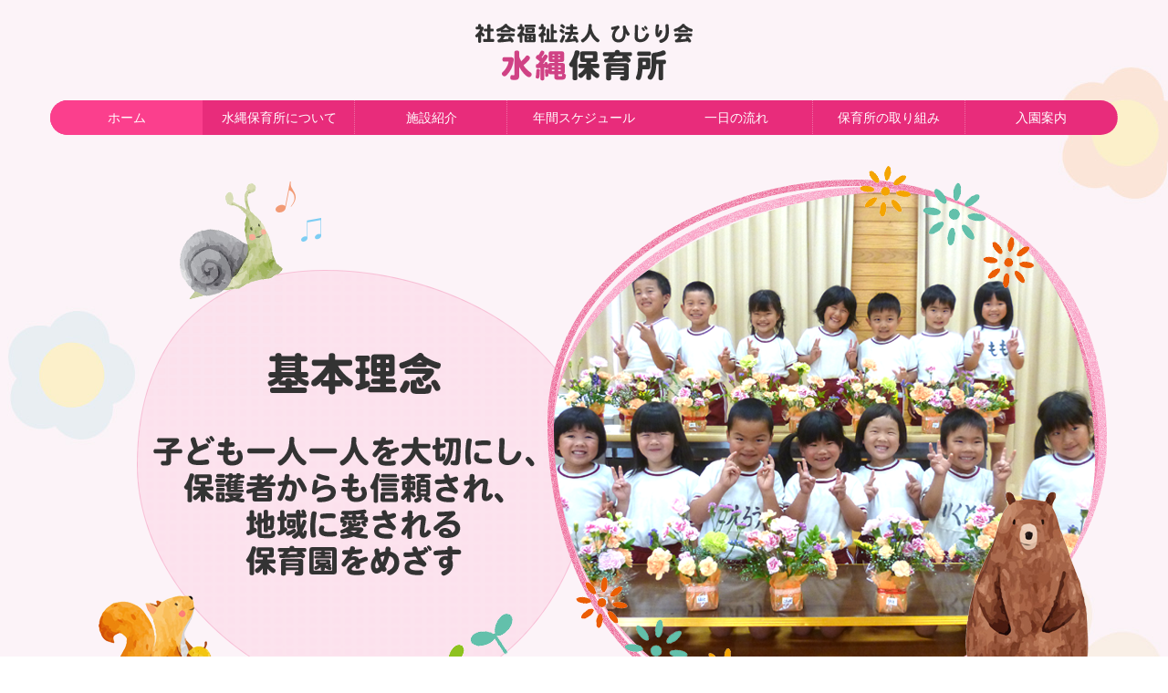

--- FILE ---
content_type: text/html; charset=utf-8
request_url: http://www.minou-hoikusho.com/
body_size: 5494
content:
<!DOCTYPE html><!--[if lt IE 7]>      <html class="no-js lt-ie10 lt-ie9 lt-ie8 lt-ie7"> <![endif]--><!--[if IE 7]>         <html class="no-js lt-ie10 lt-ie9 lt-ie8"> <![endif]--><!--[if IE 8]>         <html class="no-js lt-ie10 lt-ie9"> <![endif]--><!--[if IE 9]>         <html class="no-js lt-ie10"> <![endif]--><!--[if(gt IE 9)|!(IE)]><!--><html class="no-js" lang="ja"><!--<![endif]--><head>
<style>

    .default-font-Gothic {
      font-family: メイリオ, Meiryo, ヒラギノ角ゴ Pro W3, Hiragino Kaku Gothic Pro, Osaka, ＭＳ Ｐゴシック, sans-serif;
    }
    .slider-wrapper.default-font-Gothic .nivo-caption {
      font-family: メイリオ, Meiryo, ヒラギノ角ゴ Pro W3, Hiragino Kaku Gothic Pro, Osaka, ＭＳ Ｐゴシック, sans-serif;
    }
  

    .default-font-MingDynastyBody {
      font-family: ヒラギノ明朝 Pro W6, Hiragino Mincho Pro, HGS明朝E, ＭＳ Ｐ明朝, serif;
    }
    .slider-wrapper.default-font-MingDynastyBody .nivo-caption {
      font-family: ヒラギノ明朝 Pro W6, Hiragino Mincho Pro, HGS明朝E, ＭＳ Ｐ明朝, serif;
    }
  

    .default-font-RoundLetters {
      font-family: Lucida Grande, segoe UI, ヒラギノ丸ゴ ProN W4, Hiragino Maru Gothic Pro, HG丸ゴシックM-PRO, HGMaruGothicMPRO, メイリオ, Meiryo, Verdana, Arial, sans-serif;
    }
    .slider-wrapper.default-font-RoundLetters .nivo-caption {
      font-family: Lucida Grande, segoe UI, ヒラギノ丸ゴ ProN W4, Hiragino Maru Gothic Pro, HG丸ゴシックM-PRO, HGMaruGothicMPRO, メイリオ, Meiryo, Verdana, Arial, sans-serif;
    }
  

    .default-font-SemiCursiveScript {
      font-family: HG行書体, HGP行書体, cursive;
    }
    .slider-wrapper.default-font-SemiCursiveScript .nivo-caption {
      font-family: HG行書体, HGP行書体, cursive;
    }
  

    .default-font-SansSerif {
      font-family: Helvetica Neue, Helvetica, Arial, sans-serif;
    }
    .slider-wrapper.default-font-SansSerif .nivo-caption {
      font-family: Helvetica Neue, Helvetica, Arial, sans-serif;
    }
  

    .default-font-Serif {
      font-family: Times New Roman, Times, serif;
    }
    .slider-wrapper.default-font-Serif .nivo-caption {
      font-family: Times New Roman, Times, serif;
    }
  

    .default-font-Monospace {
      font-family: Courier, monospace;
    }
    .slider-wrapper.default-font-Monospace .nivo-caption {
      font-family: Courier, monospace;
    }
  

    .default-font-Cursive {
      font-family: Zapf Chancery, cursive;
    }
    .slider-wrapper.default-font-Cursive .nivo-caption {
      font-family: Zapf Chancery, cursive;
    }
  
</style>


  <meta charset="utf-8">
  <meta http-equiv="X-UA-Compatible" content="IE=edge,chrome=1">
      

      

  <title>社会福祉法人ひじり会 水縄保育所</title>
  <meta name="description" content="福岡県の水縄保育所です。子供一人ひとりを大切にし、保護者からも信頼され、地域に愛される保育園をめざしています。リズム運動やうた、絵本も取り入れて取り組んでいます。">
  <meta name="keywords" content="保育所,保育園,保育,福岡県,福岡市,水縄,ひじり会">
  <meta name="viewport" content="width=device-width">
  <link id="base-css" rel="stylesheet" href="/design/css/base.css?v=8.4.0">
  
  <link id="common-css" rel="stylesheet" href="/design/css/common.css?v=8.4.0"><link id="ad-css" rel="stylesheet" href="/design/css/ad.css?v=8.4.0">
  <link id="layout-css" rel="stylesheet" href="/design/layoutC2/css/layout.css?v=8.4.0">
  <link id='global-navi-F010' rel='stylesheet' href='/design/css/global-navi/global-navi-F010.css'/><link id='footer-033' rel='stylesheet' href='/design/css/footer/footer-033.css'/><link id='heading-G003' rel='stylesheet' href='/design/css/heading/heading-G003.css'/>
<link rel='stylesheet' id='site-width-wide-css' href='/design/css/site-width-wide.css'>
<style id='cms-bg-style' type='text/css'>
div.bg-img {background-image: url(/library/5b0f7ee0320dec6d69a78e5c/5b50675071be504f2be3ce3e.jpg);
}
</style>
<style id='cms-bg-mainvisual-style' type='text/css'>
</style>
<style id='cms-other-style' type='text/css'>
</style>
<style id='cms-color-style' type='text/css'>
div.outer { color: #333333; }
div.outer a { color: #dd87b1; }
div.outer a:hover { color: #fab5d7; }
[data-module-type*=editable] table th { background-color: #f5c8e6; color: #333333; }
[data-module-type*=editable] table td { background-color: #ffffff; color: #333333; }
[data-module-type*=editable] .table-bordered th,
                        [data-module-type*=editable] .table-bordered td { border: 1px solid #e25a97; }
                        [data-module-type*=editable] .table-bordered tbody:first-child tr:first-child th,
                        [data-module-type*=editable] .table-bordered tbody:first-child tr:first-child td { border-top: 1px solid #e25a97; }
                        [data-module-type*=editable] .table-underline th,
                        [data-module-type*=editable] .table-underline td { border-bottom: 1px solid #e25a97; }
[data-module-type*=editable] hr { border-top: 1px solid #cccccc; }
[data-module-type*=calendar] table th { color: #ffffff; }[data-module-type*=calendar] table th { background-color: #5E5E5E; }[data-module-type*=calendar] table td:not(:has(.holiday)) { color: #333333; }[data-module-type*=calendar] .calendar-table tbody tr.cl-day-status td .cl-day.holiday { color: #FE3E44; }[data-module-type*=calendar] .calendar-table tbody tr.cl-day-status td .cl-day.sunday { color: #FE3E44; }[data-module-type*=calendar] table.calendar-table thead tr.day-of-week th { border-bottom-color: #cccccc; }[data-module-type*=calendar] table.calendar-table tbody tr.cl-day-status td { border-color: #cccccc; }[data-module-type*=calendar] .ex-column { color: #333333; }[data-module-type*=calendar] .ex-column { background-color: #ffffff; }div#g-translate-wrap { background-color: #ffffff; }
div#g-translate-title { color: #333333; }
ol#breadcrumb li { color: #333333; }
ol#breadcrumb li a { color: #dd87b1; }
ol#breadcrumb li a:hover { color: #fab5d7; }
</style>
<style id='cms-header-footer-style' type='text/css'>
header div#header-logo a { color: #333333;}
header div#header-logo a:hover { color: #333333;}
header div.area-text-h1 { color: #333333;}
footer [data-module-type=footer-logo] a { color: #333333;}
footer [data-module-type=footer-logo] a:hover { color: #333333;}
footer ul#footer-link-list li a { color: #dd87b1;}
footer ul#footer-link-list li a:hover { color: #fab5d7;}
footer address#footer-copyright { color: #333333; text-align: right;}
</style>

<link id="print-css" rel="stylesheet" href="/design/css/print.css?v=8.4.0" media="print">
  <script id="base-js" src="/design/js/base.js?v=8.4.0"></script>



      <script type='text/javascript'>
        var T2P_siteKey = 'minou-hoikusho';
        var T2P_pagePath = 'page1';
        var _snaq = _snaq || [];
        var hostname = location.host
        _snaq.push(['setCollectorUrl', hostname + '/tracker']);
        _snaq.push(['setAppId', 'minou-hoikusho:page1']);
        _snaq.push(['setCookieDomain', '']);
        _snaq.push(['trackPageView']);

        (function() {
          var sp = document.createElement('script'); sp.type = 'text/javascript'; sp.async = true; sp.defer = true;
          sp.src = '/common/sp.js';
          var s = document.getElementsByTagName('script')[0]; s.parentNode.insertBefore(sp, s);
        })();
        </script>
  


</head>
<body data-font="timezone" data-timezone="ja">



  <div id="g-translate-wrap" class="g-translate-simple clearfix"><div id="container-g-translate" class="g-container" style="display:none;">
                                      <script>
                                        changeClass();
                                        function changeClass() {
                                          var element = document.getElementById("container-g-translate");
                                          var parent = element.parentNode;
                                          parent.className = "g-translate-hidden clearfix";
                                        }
                                      </script>
                                    </div>
  </div>
  

<div id='bg-img' class='bg-img bg-original bg-position-center-top bg-scroll'><div id='bg-img-color-pat' class='bg-img-color-pat   '></div></div>




<div id="outer" class="outer">
    <div id="wrapper" class="wrapper">
      <div id="container" class="container container-size-wide">
        <div class="header-wrap">
          <header >
            <!--▼スマートフォン用メニュー-->
            <div class="visible-phone">
              <div class="navbar">
                <!-- ▼ボタン -->
                <a class="btn btn-navbar " data-toggle="collapse" data-target=".nav-collapse"><img src="/design/images/common/btn-sp-menu.png" alt="MENU"></a>
                <!-- ▲ボタン -->
                <div class="container">
                  <div class="nav-collapse collapse">
                    <nav class="global-nav-side-F010-pink" style="">
                      <ul id="global-nav-s"><li class="active"><a href="http://www.minou-hoikusho.com/page1">ホーム</a></li>
<li><a href="http://www.minou-hoikusho.com/about">水縄保育所について</a></li>
<li><a href="http://www.minou-hoikusho.com/facility">施設紹介</a></li>
<li><a href="http://www.minou-hoikusho.com/year">年間スケジュール</a></li>
<li><a href="http://www.minou-hoikusho.com/day">一日の流れ</a></li>
<li><a href="http://www.minou-hoikusho.com/childcare">保育所の取り組み</a></li>
<li><a href="http://www.minou-hoikusho.com/entry-guide" target="_blank">入園案内</a></li>
</ul>
                    </nav>
                  </div>
                </div>
              </div>
            </div>
            <!--▲スマートフォン用メニュー-->
            <div class="row-fluid">
              <div class="area-text-h1 text-h1-upper" data-role="content-h1-upper"><div class="text-align-h1"></div></div>
              <div class="header-inner clearfix" data-role="header"><div class=" span12" data-module-type="cell"><div class="header-inner-content" data-module-type="header-logo">
    <div id="header-logo" class="site-name logo-center" data-align="center" data-param="社会福祉法人ひじり会水縄保育所"><h1><a href="http://www.minou-hoikusho.com/"><img src="/library/5b0f7ee0320dec6d69a78e5c/5ba9c2b80510184e55759449.png" alt="社会福祉法人ひじり会水縄保育所"></a></h1></div>
  </div></div></div>
              <div class="area-text-h1 text-h1-bottom" data-role="content-h1-bottom"><div class="text-align-h1"></div></div>
            </div>
          </header>
        </div>
        <div class="row global-nav-upper-wrap">
          <div class="span12">
            <nav class="hidden-phone global-nav-upper-F010-pink global-nav-upper-item7" style="">
              <ul id="global-nav1" class="global-nav-upper "><li class='active'><a href='http://www.minou-hoikusho.com/page1' >ホーム</a></li>
<li><a href='http://www.minou-hoikusho.com/about' >水縄保育所について</a></li>
<li><a href='http://www.minou-hoikusho.com/facility' >施設紹介</a></li>
<li><a href='http://www.minou-hoikusho.com/year' >年間スケジュール</a></li>
<li><a href='http://www.minou-hoikusho.com/day' >一日の流れ</a></li>
<li><a href='http://www.minou-hoikusho.com/childcare' >保育所の取り組み</a></li>
<li><a href='http://www.minou-hoikusho.com/entry-guide' target='_blank'>入園案内</a></li>
</ul>
            </nav>
          </div>
        </div>
        <!-- パンくずリストここから -->
        <div class="row breadcrumb-wrap">
          <div class="span12">
            
    <ol id="breadcrumb" itemscope itemtype="http://schema.org/BreadcrumbList" style='display:none;'>
      <li itemprop="itemListElement" itemscope="" itemtype="http://schema.org/ListItem">
        <span itemprop="name">ホーム</span>
        <meta itemprop="position" content="1">
      </li>
    </ol>
  
          </div>
        </div>
        <!-- パンくずリストここまで -->
        <div class="row outside-main-visual-wrap">
          <div class="span12">
            <div data-role="main-visual" class="">


<div class="row" data-module-type="container"><div class=" span12" data-module-type="cell"><div data-module-type="slider">
  <div class="slider-wrapper theme-a arrows-white shadow-off" id="ctrl" data-type="a" data-number="4" data-ctrlbtn="on" data-shadow="2" data-ctrlbtnlr="1" data-speed="normal" data-autoplay="on">
    <div id="slider-1545384341890" class="nivoSlider"><img src="/library/5b0f7ee0320dec6d69a78e5c/5c1cb174dd6bfe7e46a537fa.png" data-thumb="/library/5b0f7ee0320dec6d69a78e5c/5c1cb174dd6bfe7e46a537fa.png" class="slide" title="" alt="社会福祉法人ひじり会水縄保育所" style="width: 1170px; visibility: hidden; display: inline;"><img src="/library/5b0f7ee0320dec6d69a78e5c/5c1cb174cc471a7e685eb065.png" data-thumb="/library/5b0f7ee0320dec6d69a78e5c/5c1cb174cc471a7e685eb065.png" class="slide" title="" alt="社会福祉法人ひじり会水縄保育所" style="width: 1170px; visibility: hidden; display: inline;"><img src="/library/5b0f7ee0320dec6d69a78e5c/5c1cb173cd6624c5448ac085.png" data-thumb="/library/5b0f7ee0320dec6d69a78e5c/5c1cb173cd6624c5448ac085.png" class="slide" title="" alt="社会福祉法人ひじり会水縄保育所" style="width: 1170px; visibility: hidden; display: inline;"></div>
  </div>
</div></div></div></div>
          </div>
        </div>
        <div class="row">
          <div class="span3">
            
            <div id='socialbar' class='off' style='display:none;'><ul id='snsbar'><li class='fb-btn'>
    <div class="fb-like" data-href="http://www.minou-hoikusho.com/page1" data-width="50" data-layout="button_count" data-show-faces="false" data-send="false"></div>
  </li><li class='tw-btn'>
    <a href="https://twitter.com/share" class="twitter-share-button" data-lang="ja" data-count="none" data-url="http://www.minou-hoikusho.com/page1">ツイート</a>
  </li></ul>
    <!-- twitter -->
    <script>!function(d,s,id){var js,fjs=d.getElementsByTagName(s)[0],p=/^http:/.test(d.location)?'http':'https';if(!d.getElementById(id)){js=d.createElement(s);js.id=id;js.src=p+'://platform.twitter.com/widgets.js';fjs.parentNode.insertBefore(js,fjs);}}(document, 'script', 'twitter-wjs');</script>

    <!-- facebook -->
    <script>
      var FbResource = {
        fbAppId:"450106218517457",
        fbVersion:"v2.5",
        FBinit:function(){
          FB.init({
            appId:FbResource.fbAppId,
            xfbml:true,
            version:FbResource.fbVersion
          })
        }
      };
      (function(d, s, id) {
        var version = FbResource.fbVersion;
        var appId = FbResource.fbAppId;
        var js, fjs = d.getElementsByTagName(s)[0];
        if (d.getElementById(id)) return;
        js = d.createElement(s); js.id = id;
        js.src = "//connect.facebook.net/ja_JP/sdk.js#xfbml=1&appId="+appId+"&version="+version;
        fjs.parentNode.insertBefore(js, fjs);
      }(document, 'script', 'facebook-jssdk'));
    </script>

    <style>
      ul#snsbar {
        list-style: none;
        margin: 0;
        padding: 0;
      }
      ul#snsbar:after {
        content: " ";
        display: block;
        clear: both;
      }
      ul#snsbar li {
        float: left;
        margin: 0;
        padding: 0;
        margin-right: 10px;
        height: 30px;
      }
      ul#snsbar .pluginCountButton {
        display: none;
      }
      ul#snsbar iframe.twitter-share-button {
        width: 90px !important;
        visibility: visible !important;
        position: static !important;
        height: 20px !important;
      }
    </style>
  </div>
            <div data-role="left-sidebar"><div data-module-type="image-editable">
  <div data-layout="1">
    <div>
      <span class="tel-link" href="tel:0943722932" data-tel="0943722932"><img src="/library/5b0f7ee0320dec6d69a78e5c/5b5068745607a6e23adc7aa9.png" unselectable="on" oncontextmenu="return false;" ondragstart="return false;" onselectstart="return false;" class="image-style-undefined" title="お問合せ" alt="お問合せ"></span>
    </div>
  </div>
</div><div data-module-type="image-editable">
  <div data-layout="1">
    <div>
      <a ondragstart="return false;" target="_blank" href="http://hijirikai.com/"><img src="/library/5b0f7ee0320dec6d69a78e5c/5b506875f36151a264026889.png" unselectable="on" oncontextmenu="return false;" ondragstart="return false;" onselectstart="return false;" class="image-style-undefined menu-open" title="社会福祉法人ひじり会" alt="社会福祉法人ひじり会"></a>
    </div>
  </div>
</div></div>
          </div>
          <div class="span9" data-role="contents"><div class="row" data-module-type="container"><div class=" span3" data-module-type="cell"><div data-module-type="image-editable">
  <div data-layout="1">
    <div>
      <a ondragstart="return false;" data-page-id="5b28c8a04ce581d10f7f5a50" data-heading-id="" href="http://www.minou-hoikusho.com/facility"><img src="/library/5b0f7ee0320dec6d69a78e5c/5b506954414d07a1176d4d43.png" unselectable="on" oncontextmenu="return false;" ondragstart="return false;" onselectstart="return false;" class="image-style-undefined" title="施設紹介" alt="施設紹介"></a>
    </div>
  </div>
</div></div><div class=" span3" data-module-type="cell"><div data-module-type="image-editable">
  <div data-layout="1">
    <div>
      <a ondragstart="return false;" data-page-id="5b28c8ae55e125ba3cd1d424" data-heading-id="" href="http://www.minou-hoikusho.com/year"><img src="/library/5b0f7ee0320dec6d69a78e5c/5b50695397216e7b1e81196f.png" unselectable="on" oncontextmenu="return false;" ondragstart="return false;" onselectstart="return false;" class="image-style-undefined" title="年間スケジュール" alt="年間スケジュール"></a>
    </div>
  </div>
</div></div><div class=" span3" data-module-type="cell"><div data-module-type="image-editable">
  <div data-layout="1">
    <div>
      <a ondragstart="return false;" data-page-id="5b28c8c09992d9eb49bef178" data-heading-id="" href="http://www.minou-hoikusho.com/day"><img src="/library/5b0f7ee0320dec6d69a78e5c/5b506952e6114b234b8e3baf.png" unselectable="on" oncontextmenu="return false;" ondragstart="return false;" onselectstart="return false;" class="image-style-undefined" title="一日の流れ" alt="一日の流れ"></a>
    </div>
  </div>
</div></div></div><div class="row" data-module-type="container"><div class=" span9" data-module-type="cell"><div data-module-type="heading"><h2 class="design-tmpl h2-G003-pink" data-default-design="cute" data-default-color="yellow" data-design-class="h2-cute-yellow">&nbsp;</h2></div><div data-module-type="paragraph-editable">
  <div data-layout="1">
    <div>
      <p>&nbsp; &nbsp; &nbsp;</p><p></p><p></p></div>
  </div>
</div></div></div><div class="row" data-module-type="container"><div class=" span9" data-module-type="cell"><div data-module-type="paragraph-editable">
  <div data-layout="1">
    <div>
      <p><br></p>
    </div>
  </div>
</div></div></div></div>
        </div>
        <footer>
          <div data-role="footer"><div class="row-fluid" data-module-type="container"><div class=" span4" data-module-type="cell"></div><div class=" span4" data-module-type="cell"><div data-module-type="image-editable">
  <div data-layout="1">
    <div>
      <a href="#outer" class="" target="_self"><img src="/library/5b0f7ee0320dec6d69a78e5c/5b5068ca5607a6e23adc7ad2.png" unselectable="on" oncontextmenu="return false;" ondragstart="return false;" start="return false;" class="image-style-undefined" title="PAGE TOP" alt="PAGE TOP" onselectstart="return false;"></a>
    </div>
  </div>
</div></div><div class=" span4" data-module-type="cell"></div></div><div class="row-fluid" data-module-type="container"><div class=" span5" data-module-type="cell"><div data-module-type="footer-logo" data-param="社会福祉法人ひじり会水縄保育所"><div class="footer" data-align="left" style="text-align: left;" data-param="社会福祉法人ひじり会水縄保育所"><a href="http://www.minou-hoikusho.com/"><img src="/library/5b0f7ee0320dec6d69a78e5c/5ba9c2b80510184e55759449.png" alt="社会福祉法人ひじり会水縄保育所"></a></div></div></div><div class=" span1" data-module-type="cell"></div><div class=" span6" data-module-type="cell"><div data-module-type="paragraph-editable">
  <div data-layout="1">
    <div>
      <p style="text-align: right;">〒839-1212<br><span style="background-color: initial;">福岡県久留米市田主丸町石垣1130-2<br></span><span style="background-color: initial;">電話番号：<span class="tel-link" href="tel:0943722932" data-tel="0943722932">0943-72-2932</span></span></p>
    </div>
  </div>
</div></div></div></div>
          <address id="footer-copyright">Copyright (c) 2018 - 2026 社会福祉法人ひじり会水縄保育所 All Rights Reserved.</address>
        
</footer>
      </div>
    </div>
  
</div>



<script src="/common/js/jquery.lazyload.min.js"></script>
<script>
$(function() {
  $("img.lazy", "[data-role=main-visual]").lazyload({
    effect: "fadeIn",
    threshold: 200
  });
  $("img.lazy", "[data-role=contents]").lazyload({
    effect: "fadeIn",
    threshold: 200
  });
  $("img.lazy", "[data-role$=sidebar]").lazyload({
    effect: "fadeIn",
    threshold: 200
  });
  $("img.lazy", "[data-role=footer]").lazyload({
    effect: "fadeIn",
    threshold: 200
  });
});
</script>
<script src='https://www.youtube.com/iframe_api'></script>




</body></html>